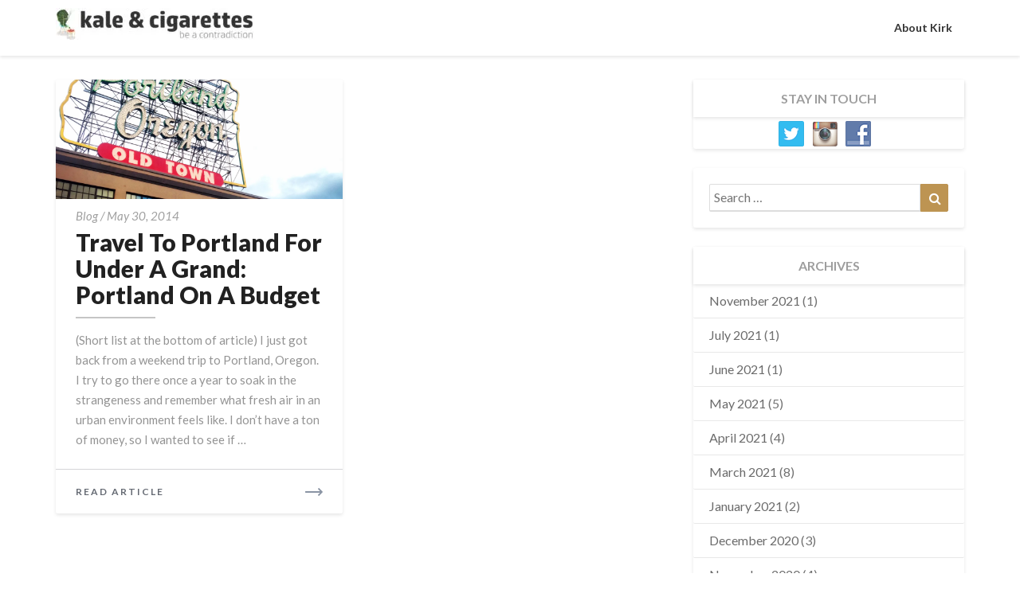

--- FILE ---
content_type: text/html; charset=UTF-8
request_url: https://kaleandcigarettes.com/tag/portland-or/
body_size: 7524
content:

<!DOCTYPE html>
<html xmlns="http://www.w3.org/1999/xhtml" lang="en-US">
<head>
  <meta charset="UTF-8" />
  <meta name="viewport" content="width=device-width" />
  <link rel="profile" href="http://gmpg.org/xfn/11" />
  <title>portland OR Archives - kale &amp; cigarettes</title>

<!-- This site is optimized with the Yoast SEO plugin v11.6 - https://yoast.com/wordpress/plugins/seo/ -->
<link rel="canonical" href="http://kaleandcigarettes.com/tag/portland-or/" />
<meta property="og:locale" content="en_US" />
<meta property="og:type" content="object" />
<meta property="og:title" content="portland OR Archives - kale &amp; cigarettes" />
<meta property="og:url" content="http://kaleandcigarettes.com/tag/portland-or/" />
<meta property="og:site_name" content="kale &amp; cigarettes" />
<script type='application/ld+json' class='yoast-schema-graph yoast-schema-graph--main'>{"@context":"https://schema.org","@graph":[{"@type":"WebSite","@id":"http://kaleandcigarettes.com/#website","url":"http://kaleandcigarettes.com/","name":"kale &amp; cigarettes","potentialAction":{"@type":"SearchAction","target":"http://kaleandcigarettes.com/?s={search_term_string}","query-input":"required name=search_term_string"}},{"@type":"CollectionPage","@id":"http://kaleandcigarettes.com/tag/portland-or/#webpage","url":"http://kaleandcigarettes.com/tag/portland-or/","inLanguage":"en-US","name":"portland OR Archives - kale &amp; cigarettes","isPartOf":{"@id":"http://kaleandcigarettes.com/#website"}}]}</script>
<!-- / Yoast SEO plugin. -->

<link rel='dns-prefetch' href='//s0.wp.com' />
<link rel='dns-prefetch' href='//secure.gravatar.com' />
<link rel='dns-prefetch' href='//fonts.googleapis.com' />
<link rel='dns-prefetch' href='//s.w.org' />
<link rel="alternate" type="application/rss+xml" title="kale &amp; cigarettes &raquo; Feed" href="http://kaleandcigarettes.com/feed/" />
<link rel="alternate" type="application/rss+xml" title="kale &amp; cigarettes &raquo; Comments Feed" href="http://kaleandcigarettes.com/comments/feed/" />
<link rel="alternate" type="application/rss+xml" title="kale &amp; cigarettes &raquo; portland OR Tag Feed" href="http://kaleandcigarettes.com/tag/portland-or/feed/" />
		<script type="text/javascript">
			window._wpemojiSettings = {"baseUrl":"https:\/\/s.w.org\/images\/core\/emoji\/12.0.0-1\/72x72\/","ext":".png","svgUrl":"https:\/\/s.w.org\/images\/core\/emoji\/12.0.0-1\/svg\/","svgExt":".svg","source":{"concatemoji":"http:\/\/kaleandcigarettes.com\/wp-includes\/js\/wp-emoji-release.min.js?ver=5.2.21"}};
			!function(e,a,t){var n,r,o,i=a.createElement("canvas"),p=i.getContext&&i.getContext("2d");function s(e,t){var a=String.fromCharCode;p.clearRect(0,0,i.width,i.height),p.fillText(a.apply(this,e),0,0);e=i.toDataURL();return p.clearRect(0,0,i.width,i.height),p.fillText(a.apply(this,t),0,0),e===i.toDataURL()}function c(e){var t=a.createElement("script");t.src=e,t.defer=t.type="text/javascript",a.getElementsByTagName("head")[0].appendChild(t)}for(o=Array("flag","emoji"),t.supports={everything:!0,everythingExceptFlag:!0},r=0;r<o.length;r++)t.supports[o[r]]=function(e){if(!p||!p.fillText)return!1;switch(p.textBaseline="top",p.font="600 32px Arial",e){case"flag":return s([55356,56826,55356,56819],[55356,56826,8203,55356,56819])?!1:!s([55356,57332,56128,56423,56128,56418,56128,56421,56128,56430,56128,56423,56128,56447],[55356,57332,8203,56128,56423,8203,56128,56418,8203,56128,56421,8203,56128,56430,8203,56128,56423,8203,56128,56447]);case"emoji":return!s([55357,56424,55356,57342,8205,55358,56605,8205,55357,56424,55356,57340],[55357,56424,55356,57342,8203,55358,56605,8203,55357,56424,55356,57340])}return!1}(o[r]),t.supports.everything=t.supports.everything&&t.supports[o[r]],"flag"!==o[r]&&(t.supports.everythingExceptFlag=t.supports.everythingExceptFlag&&t.supports[o[r]]);t.supports.everythingExceptFlag=t.supports.everythingExceptFlag&&!t.supports.flag,t.DOMReady=!1,t.readyCallback=function(){t.DOMReady=!0},t.supports.everything||(n=function(){t.readyCallback()},a.addEventListener?(a.addEventListener("DOMContentLoaded",n,!1),e.addEventListener("load",n,!1)):(e.attachEvent("onload",n),a.attachEvent("onreadystatechange",function(){"complete"===a.readyState&&t.readyCallback()})),(n=t.source||{}).concatemoji?c(n.concatemoji):n.wpemoji&&n.twemoji&&(c(n.twemoji),c(n.wpemoji)))}(window,document,window._wpemojiSettings);
		</script>
		<style type="text/css">
img.wp-smiley,
img.emoji {
	display: inline !important;
	border: none !important;
	box-shadow: none !important;
	height: 1em !important;
	width: 1em !important;
	margin: 0 .07em !important;
	vertical-align: -0.1em !important;
	background: none !important;
	padding: 0 !important;
}
</style>
	<link rel='stylesheet' id='wp-block-library-css'  href='https://c0.wp.com/c/5.2.21/wp-includes/css/dist/block-library/style.min.css' type='text/css' media='all' />
<link rel='stylesheet' id='popupally-style-css'  href='http://kaleandcigarettes.com/wp-content/popupally-scripts/1-popupally-style.css?ver=2.0.2.6' type='text/css' media='all' />
<link rel='stylesheet' id='social-widget-css'  href='http://kaleandcigarettes.com/wp-content/plugins/social-media-widget/social_widget.css?ver=5.2.21' type='text/css' media='all' />
<link rel='stylesheet' id='bootstrap-css'  href='http://kaleandcigarettes.com/wp-content/themes/newsbuzz/css/bootstrap.css?ver=5.2.21' type='text/css' media='all' />
<link rel='stylesheet' id='newsbuzz-style-css'  href='http://kaleandcigarettes.com/wp-content/themes/newsbuzz/style.css?ver=5.2.21' type='text/css' media='all' />
<style id='newsbuzz-style-inline-css' type='text/css'>
	/* Color Scheme */

	/* Accent Color */

	a:active,
	a:hover,
	a:focus {
		color: #bd9452;
	}			

	.navbar-default .navbar-nav > li > a:hover, .navbar-default .navbar-nav > li > a:focus {
		color: #bd9452;
	}



	.navbar-default .navbar-nav > .active > a, .navbar-default .navbar-nav > .active > a:hover, .navbar-default .navbar-nav > .active > a:focus {
		color: #bd9452 !important;			
	}

	.dropdown-menu > .active > a, .dropdown-menu > .active > a:hover, .dropdown-menu > .active > a:focus {	    
		background-color: #bd9452;
	}
	.btn, .btn-default:visited, .btn-default:active:hover, .btn-default.active:hover, .btn-default:active:focus, .btn-default.active:focus, .btn-default:active.focus, .btn-default.active.focus {
		background: #bd9452;
	}

	.navbar-default .navbar-nav > .open > a, .navbar-default .navbar-nav > .open > a:hover, .navbar-default .navbar-nav > .open > a:focus {
		color: #bd9452;
	}
	.cat-links a, .tags-links a {
		color: #bd9452;
	}
	.navbar-default .navbar-nav > li > .dropdown-menu > li > a:hover,
	.navbar-default .navbar-nav > li > .dropdown-menu > li > a:focus {
		color: #fff;
		background-color: #bd9452;
	}
	h5.entry-date a:hover {
		color: #bd9452;
	}

	 #respond input#submit {
	background-color: #bd9452;
	background: #bd9452;
	}
	button:hover, button, button:active, button:focus {
		border: 1px solid #bd9452;
		background-color:#bd9452;
		background:#bd9452;
	}
	.dropdown-menu .current-menu-item.current_page_item a, .dropdown-menu .current-menu-item.current_page_item a:hover, .dropdown-menu .current-menu-item.current_page_item a:active, .dropdown-menu .current-menu-item.current_page_item a:focus {
		background: #bd9452 !important;
		color:#fff !important
	}
	blockquote {
		border-left: 5px solid #bd9452;
	}
	.sticky-post{
		background: #bd9452;
		color:white;
	}
	.entry-title a:hover,
	.entry-title a:focus{
		color: #bd9452;
	}
	.entry-header .entry-meta::after{
		background: #bd9452;
	}
	.post-password-form input[type="submit"], .post-password-form input[type="submit"]:hover, .post-password-form input[type="submit"]:focus, .post-password-form input[type="submit"]:active {
		background-color: #bd9452;
	}
	.fa {
		color: #bd9452;
	}
	.btn-default{
		border-bottom: 1px solid #bd9452;
	}
	.btn-default:hover, .btn-default:focus{
		border-bottom: 1px solid #bd9452;
		background-color: #bd9452;
	}
	.nav-previous:hover, .nav-next:hover{
		border: 1px solid #bd9452;
		background-color: #bd9452;
	}
	.next-post a:hover,.prev-post a:hover{
		color: #bd9452;
	}
	.posts-navigation .next-post a:hover .fa, .posts-navigation .prev-post a:hover .fa{
		color: #bd9452;
	}
		#secondary .widget a:hover,
		#secondary .widget a:focus{
	color: #bd9452;
	}
	#secondary .widget_calendar tbody a {
	background-color: #bd9452;
	color: #fff;
	padding: 0.2em;
	}
	#secondary .widget_calendar tbody a:hover{
	background-color: #bd9452;
	color: #fff;
	padding: 0.2em;
	}

	.frontpage-site-button:hover{
	background-color: #bd9452;
	color: #fff !important;
	border-color: #bd9452;
	}
.header-box-white-wrapper-content {
	border-color: #bd9452;
}


</style>
<link rel='stylesheet' id='font-awesome-css'  href='http://kaleandcigarettes.com/wp-content/themes/newsbuzz/font-awesome/css/font-awesome.min.css?ver=5.2.21' type='text/css' media='all' />
<link rel='stylesheet' id='newsbuzz-googlefonts-css'  href='//fonts.googleapis.com/css?family=Lato:400,400italic,600,600italic,700,700i,900' type='text/css' media='all' />
<link rel='stylesheet' id='jetpack_css-css'  href='https://c0.wp.com/p/jetpack/7.5.4/css/jetpack.css' type='text/css' media='all' />
<script type='text/javascript' src='https://c0.wp.com/c/5.2.21/wp-includes/js/jquery/jquery.js'></script>
<script type='text/javascript' src='https://c0.wp.com/c/5.2.21/wp-includes/js/jquery/jquery-migrate.min.js'></script>
<script type='text/javascript'>
/* <![CDATA[ */
var popupally_action_object = {"popup_param":{"1":{"id":1,"enable-exit-intent-popup":"true","cookie-duration":14,"priority":"0","popup-selector":"#popup-box-gfcr-1","popup-class":"popupally-opened-gfcr-1","cookie-name":"popupally-cookie-1","close-trigger":".popup-click-close-trigger-1"},"2":{"id":2,"cookie-duration":14,"priority":"0","popup-selector":"#popup-box-gfcr-2","popup-class":"popupally-opened-gfcr-2","cookie-name":"popupally-cookie-2","close-trigger":".popup-click-close-trigger-2"}}};
/* ]]> */
</script>
<script type='text/javascript' src='http://kaleandcigarettes.com/wp-content/plugins/popupally/resource/frontend/popup.min.js?ver=2.0.2'></script>
<!--[if lt IE 9]>
<script type='text/javascript' src='http://kaleandcigarettes.com/wp-content/themes/newsbuzz/js/html5shiv.js?ver=3.7.3'></script>
<![endif]-->
<link rel='https://api.w.org/' href='http://kaleandcigarettes.com/wp-json/' />
<link rel="EditURI" type="application/rsd+xml" title="RSD" href="http://kaleandcigarettes.com/xmlrpc.php?rsd" />
<link rel="wlwmanifest" type="application/wlwmanifest+xml" href="http://kaleandcigarettes.com/wp-includes/wlwmanifest.xml" /> 
<meta name="generator" content="WordPress 5.2.21" />
<!-- Analytics by WP-Statistics v12.6.7 - https://wp-statistics.com/ -->

<link rel='dns-prefetch' href='//v0.wordpress.com'/>
<link rel='dns-prefetch' href='//jetpack.wordpress.com'/>
<link rel='dns-prefetch' href='//s0.wp.com'/>
<link rel='dns-prefetch' href='//s1.wp.com'/>
<link rel='dns-prefetch' href='//s2.wp.com'/>
<link rel='dns-prefetch' href='//public-api.wordpress.com'/>
<link rel='dns-prefetch' href='//0.gravatar.com'/>
<link rel='dns-prefetch' href='//1.gravatar.com'/>
<link rel='dns-prefetch' href='//2.gravatar.com'/>
<link rel='dns-prefetch' href='//c0.wp.com'/>
<link rel='dns-prefetch' href='//i0.wp.com'/>
<link rel='dns-prefetch' href='//i1.wp.com'/>
<link rel='dns-prefetch' href='//i2.wp.com'/>

		<style type="text/css">
	.site-header { background: ; }
	.footer-widgets h3 { color: ; }
	.site-footer { background: ; }
	.footer-widget-wrapper { background: ; }
	.row.site-info { color: ; }
	#secondary h3.widget-title, #secondary h4.widget-title { color: ; }
	#secondary .widget, #secondary .search-form, #secondary .widget li, #secondary .textwidget, #secondary .tagcloud { background: ; }
	#secondary .widget a { color: ; }
	.navbar-default, .dropdown-menu { background-color: ; }
	.navbar-default .navbar-nav>li>a, .dropdown-menu > li > a { color: ; }
	.navbar-default .navbar-brand, .navbar-default .navbar-brand:hover { color: ; }
	.page .entry-content table th, .single-post .entry-content table th,.page .entry-content h1, .page .entry-content h2, .page .entry-content h3, .page .entry-content h4, .page .entry-content h5, .page .entry-content h6,.single-post .entry-content h1, .single-post .entry-content h2, .single-post .entry-content h3, .single-post .entry-content h4, .single-post .entry-content h5, .single-post .entry-content h6,h1.entry-title, .entry-header .entry-title a { color: ; }
	.entry-content, .entry-summary, .post-feed-wrapper p { color: ; }
	.article-grid-single .entry-header-category, .entry-date time, h5.entry-date, h5.entry-date a { color: ; }
	.top-widgets { background: ; }
	.top-widgets h3 { color: ; }
	.top-widgets, .top-widgets p { color: ; }
	.bottom-widgets { background: ; }
	.bottom-widgets h3 { color: ; }
	.frontpage-site-title { color: #475e3d; }
	.frontpage-site-description { color: #475e3d; }
	#secondary .widget .post-date, #secondary .widget p, #secondary .widget {color: ; }
	#secondary h4.widget-title { background-color: ; }
	.frontpage-site-before-title { color: #475e3d; }
	.footer-widgets a, .footer-widgets li a { color: ; }
	.footer-widgets h3 { border-bottom-color: ; }
	.site-footer { border-top-color: ; }
	.bottom-widgets, .bottom-widgets p { color: ; }
	.footer-widgets span.post-date, .footer-widgets, .footer-widgets p { color: ; }
	.frontpage-site-button, .frontpage-site-button:hover, .frontpage-site-button:active, .frontpage-site-button:focus, .frontpage-site-button:visited { background-color: #475e3d; }
	.frontpage-site-button { border-color: #475e3d; }
	.home .lh-nav-bg-transform .navbar-nav>li>a,.home .lh-nav-bg-transform .navbar-nav>li>a:hover,.home .lh-nav-bg-transform .navbar-nav>li>a:active,.home .lh-nav-bg-transform .navbar-nav>li>a:focus,.home .lh-nav-bg-transform .navbar-nav>li>a:visited { color: ; }
	.home .lh-nav-bg-transform.navbar-default .navbar-brand { color: ; }
	body { background-color: ; }
	@media (max-width:767px){
	.navbar-default .navbar-nav .open .dropdown-menu > .active > a, .navbar-default .navbar-nav .open .dropdown-menu > .active > a:hover, .navbar-default .navbar-nav .open .dropdown-menu > .active > a:focus, .navbar-nav .open ul.dropdown-menu { background-color: ; }
	.navbar-default .navbar-nav .open .dropdown-menu > .active > a, .navbar-default .navbar-nav .open .dropdown-menu > .active > a:hover, .navbar-default .navbar-nav .open .dropdown-menu > .active > a:focus, .navbar-default .navbar-nav .open .dropdown-menu>li>a, .navbar-default .navbar-nav .open .dropdown-menu > li > a:hover, .navbar-default .navbar-nav .open .dropdown-menu > li > a:focus{ color: ; }
	.navbar-default .navbar-toggle:active .icon-bar, .navbar-default .navbar-toggle:focus .icon-bar, .navbar-default .navbar-toggle:hover .icon-bar, .navbar-default .navbar-toggle:visited .icon-bar, .navbar-default .navbar-toggle .icon-bar { background-color: ; }
	.navbar-default .navbar-toggle { border-color: ; }
 	}
	</style>
		<style type="text/css" id="newsbuzz-header-css">
					.site-header {
					background: url(http://kaleandcigarettes.com/wp-content/uploads/2020/03/cropped-894A1957.jpg) no-repeat scroll center;
											background-size: cover;
						background-position:center;
									}

		
				@media (max-width: 359px) {
					.site-header {
													background-size: cover;
							background-position:center;
												
					}
					
				}
		
  
		.site-title,
		.site-description {
			color: #fff;
		}
		.site-title::after{
			background: #fff;
			content:"";       
		}
	
	</style>
	<style type="text/css" id="custom-background-css">
body.custom-background { background-color: #ffffff; }
</style>
	<link rel="icon" href="https://i1.wp.com/kaleandcigarettes.com/wp-content/uploads/2020/03/cropped-DSC_9890.jpg?fit=32%2C32" sizes="32x32" />
<link rel="icon" href="https://i1.wp.com/kaleandcigarettes.com/wp-content/uploads/2020/03/cropped-DSC_9890.jpg?fit=192%2C192" sizes="192x192" />
<link rel="apple-touch-icon-precomposed" href="https://i1.wp.com/kaleandcigarettes.com/wp-content/uploads/2020/03/cropped-DSC_9890.jpg?fit=180%2C180" />
<meta name="msapplication-TileImage" content="https://i1.wp.com/kaleandcigarettes.com/wp-content/uploads/2020/03/cropped-DSC_9890.jpg?fit=270%2C270" />
</head>

<body class="archive tag tag-portland-or tag-98 custom-background wp-custom-logo">
  <div id="page" class="hfeed site">
    <header id="masthead"  role="banner">
      <nav class="navbar navbar-default navbar-fixed-top navbar-left" role="navigation"> 
        <!-- Brand and toggle get grouped for better mobile display --> 
        <div class="container" id="navigation_menu">
          <div class="navbar-header"> 
                        <button type="button" class="navbar-toggle" data-toggle="collapse" data-target=".navbar-ex1-collapse"> 
              <span class="sr-only">Toggle Navigation</span> 
              <span class="icon-bar"></span> 
              <span class="icon-bar"></span> 
              <span class="icon-bar"></span> 
            </button> 
                        <a href="http://kaleandcigarettes.com/">
              <a href="http://kaleandcigarettes.com/" class="custom-logo-link" rel="home"><img width="250" height="40" src="https://i1.wp.com/kaleandcigarettes.com/wp-content/uploads/2019/07/cropped-KC_Title.jpg?fit=250%2C40" class="custom-logo" alt="kale &amp; cigarettes" data-attachment-id="4309" data-permalink="http://kaleandcigarettes.com/cropped-kc_title-jpg/" data-orig-file="https://i1.wp.com/kaleandcigarettes.com/wp-content/uploads/2019/07/cropped-KC_Title.jpg?fit=250%2C40" data-orig-size="250,40" data-comments-opened="1" data-image-meta="{&quot;aperture&quot;:&quot;0&quot;,&quot;credit&quot;:&quot;&quot;,&quot;camera&quot;:&quot;&quot;,&quot;caption&quot;:&quot;&quot;,&quot;created_timestamp&quot;:&quot;0&quot;,&quot;copyright&quot;:&quot;&quot;,&quot;focal_length&quot;:&quot;0&quot;,&quot;iso&quot;:&quot;0&quot;,&quot;shutter_speed&quot;:&quot;0&quot;,&quot;title&quot;:&quot;&quot;,&quot;orientation&quot;:&quot;1&quot;}" data-image-title="cropped-KC_Title.jpg" data-image-description="&lt;p&gt;http://kaleandcigarettes.com/wp-content/uploads/2019/07/cropped-KC_Title.jpg&lt;/p&gt;
" data-medium-file="https://i1.wp.com/kaleandcigarettes.com/wp-content/uploads/2019/07/cropped-KC_Title.jpg?fit=250%2C40" data-large-file="https://i1.wp.com/kaleandcigarettes.com/wp-content/uploads/2019/07/cropped-KC_Title.jpg?fit=250%2C40" /></a>            </a>
          </div> 
          <div class="collapse navbar-collapse navbar-ex1-collapse"><ul id="menu-main" class="nav navbar-nav"><li id="menu-item-20" class="menu-item menu-item-type-post_type menu-item-object-page menu-item-20"><a title="About Kirk" href="http://kaleandcigarettes.com/about/">About Kirk</a></li>
</ul></div>
        </div>
      </nav>
      </header>    

<div id="content" class="site-content">
<div class="container">
	<div class="row">
		<div id="primary" class="col-md-8 content-area">
			<main id="main" class="site-main" role="main">
				<div class="article-grid-container">
										
								
					
<div class="article-grid-single">
	<article id="post-1178"  class="post-content post-1178 post type-post status-publish format-standard has-post-thumbnail hentry category-blog tag-affordable-portland-trip tag-cheap-portland-trip tag-cheap-travel-to-portland tag-portland tag-portland-on-a-budget tag-portland-or tag-portland-travel-guide tag-vacation-in-portland">

		<div class="row post-feed-wrapper">

									<div class="col-xs-12 post-thumbnail-wrap">
								<a href="http://kaleandcigarettes.com/travel-to-portland-for-under-a-grand/" rel="bookmark">
					<div class="post-thumbnail" style="background-image: url('https://i0.wp.com/kaleandcigarettes.com/wp-content/uploads/2014/05/photo-3.jpg?fit=1280%2C1280')"></div>
				</a>
			</div>
		


	<div class="blog-feed-contant">
		<header class="entry-header">	
			 <a class="entry-header-category" href="http://kaleandcigarettes.com/category/blog/">blog</a> 						<div class="entry-meta">
				&nbsp;<h5 class="entry-date">  / <span><time datetime="2014-05-30T01:01:06-08:00" pubdate>May 30, 2014 </time> </span> <span class="byline"><span class="sep"></span></h5>
			</div><!-- .entry-meta -->
				<span class="screen-reader-text">Travel To Portland For Under A Grand: Portland On A Budget</span>

			<h2 class="entry-title">
		<a href="http://kaleandcigarettes.com/travel-to-portland-for-under-a-grand/" rel="bookmark">Travel To Portland For Under A Grand: Portland On A Budget</a>
	</h2>
</header><!-- .entry-header -->

<div class="entry-summary">

	<p>(Short list at the bottom of article) I just got back from a weekend trip to Portland, Oregon. I try to go there once a year to soak in the strangeness and remember what fresh air in an urban environment feels like. I don&#8217;t have a ton of money, so I wanted to see if &hellip; </p>
<p class="read-more"><a class="readmore-btn" href="http://kaleandcigarettes.com/travel-to-portland-for-under-a-grand/"><span>Read Article</span><span class="screen-reader-text">  Read More</span></a></p>
</div><!-- .entry-summary -->		   	
</div>
</div>


</article><!-- #post-## -->
</div>				
			
			
		</div>
</main><!-- #main -->
</div><!-- #primary -->

<div id="secondary" class="col-md-4 sidebar widget-area" role="complementary">
       <aside id="social-widget-3" class="widget Social_Widget"><div class="sidebar-headline-wrapper"><div class="widget-title-lines"></div><h4 class="widget-title">STAY IN TOUCH</h4></div><div class="socialmedia-buttons smw_center"><a href="https://mobile.twitter.com/kirkhensler" rel="nofollow" target="_blank"><img width="32" height="32" src="http://kaleandcigarettes.com/wp-content/plugins/social-media-widget/images/default/32/twitter.png" 
				alt="Follow Us on Twitter" 
				title="Follow Us on Twitter" style="opacity: 0.8; -moz-opacity: 0.8;" class="fade" /></a><a href="https://www.instagram.com/kirk.hensler/" rel="nofollow" target="_blank"><img width="32" height="32" src="http://kaleandcigarettes.com/wp-content/plugins/social-media-widget/images/default/32/instagram.png" 
				alt="Follow Us on Instagram" 
				title="Follow Us on Instagram" style="opacity: 0.8; -moz-opacity: 0.8;" class="fade" /></a><a href="https://www.facebook.com/kaleandcigarettes" rel="nofollow" target="_blank"><img width="32" height="32" src="http://kaleandcigarettes.com/wp-content/plugins/social-media-widget/images/default/32/facebook.png" 
				alt="Follow Us on Facebook" 
				title="Follow Us on Facebook" style="opacity: 0.8; -moz-opacity: 0.8;" class="fade" /></a></div></aside><aside id="search-3" class="widget widget_search">
<form role="search" method="get" class="search-form" action="http://kaleandcigarettes.com/">
	<label>
		<span class="screen-reader-text">Search for:</span>
		<input type="search" class="search-field" placeholder="Search &hellip;" value="" name="s" title="Search for:" />
	</label>
	<button type="submit" class="search-submit"><span class="screen-reader-text">Search</span></button>
</form>
</aside><aside id="archives-3" class="widget widget_archive"><div class="sidebar-headline-wrapper"><div class="widget-title-lines"></div><h4 class="widget-title">ARCHIVES</h4></div>		<ul>
				<li><a href='http://kaleandcigarettes.com/2021/11/'>November 2021</a>&nbsp;(1)</li>
	<li><a href='http://kaleandcigarettes.com/2021/07/'>July 2021</a>&nbsp;(1)</li>
	<li><a href='http://kaleandcigarettes.com/2021/06/'>June 2021</a>&nbsp;(1)</li>
	<li><a href='http://kaleandcigarettes.com/2021/05/'>May 2021</a>&nbsp;(5)</li>
	<li><a href='http://kaleandcigarettes.com/2021/04/'>April 2021</a>&nbsp;(4)</li>
	<li><a href='http://kaleandcigarettes.com/2021/03/'>March 2021</a>&nbsp;(8)</li>
	<li><a href='http://kaleandcigarettes.com/2021/01/'>January 2021</a>&nbsp;(2)</li>
	<li><a href='http://kaleandcigarettes.com/2020/12/'>December 2020</a>&nbsp;(3)</li>
	<li><a href='http://kaleandcigarettes.com/2020/11/'>November 2020</a>&nbsp;(4)</li>
	<li><a href='http://kaleandcigarettes.com/2020/10/'>October 2020</a>&nbsp;(2)</li>
	<li><a href='http://kaleandcigarettes.com/2020/05/'>May 2020</a>&nbsp;(5)</li>
	<li><a href='http://kaleandcigarettes.com/2020/04/'>April 2020</a>&nbsp;(15)</li>
	<li><a href='http://kaleandcigarettes.com/2020/03/'>March 2020</a>&nbsp;(6)</li>
	<li><a href='http://kaleandcigarettes.com/2019/07/'>July 2019</a>&nbsp;(1)</li>
	<li><a href='http://kaleandcigarettes.com/2018/12/'>December 2018</a>&nbsp;(3)</li>
	<li><a href='http://kaleandcigarettes.com/2018/09/'>September 2018</a>&nbsp;(1)</li>
	<li><a href='http://kaleandcigarettes.com/2018/08/'>August 2018</a>&nbsp;(2)</li>
	<li><a href='http://kaleandcigarettes.com/2018/03/'>March 2018</a>&nbsp;(1)</li>
	<li><a href='http://kaleandcigarettes.com/2018/01/'>January 2018</a>&nbsp;(1)</li>
	<li><a href='http://kaleandcigarettes.com/2017/11/'>November 2017</a>&nbsp;(5)</li>
	<li><a href='http://kaleandcigarettes.com/2017/07/'>July 2017</a>&nbsp;(4)</li>
	<li><a href='http://kaleandcigarettes.com/2017/05/'>May 2017</a>&nbsp;(1)</li>
	<li><a href='http://kaleandcigarettes.com/2017/04/'>April 2017</a>&nbsp;(1)</li>
	<li><a href='http://kaleandcigarettes.com/2017/03/'>March 2017</a>&nbsp;(1)</li>
	<li><a href='http://kaleandcigarettes.com/2017/01/'>January 2017</a>&nbsp;(29)</li>
	<li><a href='http://kaleandcigarettes.com/2016/12/'>December 2016</a>&nbsp;(4)</li>
	<li><a href='http://kaleandcigarettes.com/2016/11/'>November 2016</a>&nbsp;(1)</li>
	<li><a href='http://kaleandcigarettes.com/2016/10/'>October 2016</a>&nbsp;(2)</li>
	<li><a href='http://kaleandcigarettes.com/2016/08/'>August 2016</a>&nbsp;(1)</li>
	<li><a href='http://kaleandcigarettes.com/2016/07/'>July 2016</a>&nbsp;(2)</li>
	<li><a href='http://kaleandcigarettes.com/2016/06/'>June 2016</a>&nbsp;(3)</li>
	<li><a href='http://kaleandcigarettes.com/2016/05/'>May 2016</a>&nbsp;(6)</li>
	<li><a href='http://kaleandcigarettes.com/2016/04/'>April 2016</a>&nbsp;(2)</li>
	<li><a href='http://kaleandcigarettes.com/2016/02/'>February 2016</a>&nbsp;(9)</li>
	<li><a href='http://kaleandcigarettes.com/2016/01/'>January 2016</a>&nbsp;(17)</li>
	<li><a href='http://kaleandcigarettes.com/2015/10/'>October 2015</a>&nbsp;(3)</li>
	<li><a href='http://kaleandcigarettes.com/2015/09/'>September 2015</a>&nbsp;(11)</li>
	<li><a href='http://kaleandcigarettes.com/2015/08/'>August 2015</a>&nbsp;(3)</li>
	<li><a href='http://kaleandcigarettes.com/2015/07/'>July 2015</a>&nbsp;(6)</li>
	<li><a href='http://kaleandcigarettes.com/2015/06/'>June 2015</a>&nbsp;(17)</li>
	<li><a href='http://kaleandcigarettes.com/2015/05/'>May 2015</a>&nbsp;(14)</li>
	<li><a href='http://kaleandcigarettes.com/2015/04/'>April 2015</a>&nbsp;(1)</li>
	<li><a href='http://kaleandcigarettes.com/2015/02/'>February 2015</a>&nbsp;(9)</li>
	<li><a href='http://kaleandcigarettes.com/2015/01/'>January 2015</a>&nbsp;(21)</li>
	<li><a href='http://kaleandcigarettes.com/2014/12/'>December 2014</a>&nbsp;(9)</li>
	<li><a href='http://kaleandcigarettes.com/2014/11/'>November 2014</a>&nbsp;(3)</li>
	<li><a href='http://kaleandcigarettes.com/2014/10/'>October 2014</a>&nbsp;(2)</li>
	<li><a href='http://kaleandcigarettes.com/2014/09/'>September 2014</a>&nbsp;(2)</li>
	<li><a href='http://kaleandcigarettes.com/2014/08/'>August 2014</a>&nbsp;(4)</li>
	<li><a href='http://kaleandcigarettes.com/2014/07/'>July 2014</a>&nbsp;(1)</li>
	<li><a href='http://kaleandcigarettes.com/2014/06/'>June 2014</a>&nbsp;(2)</li>
	<li><a href='http://kaleandcigarettes.com/2014/05/'>May 2014</a>&nbsp;(4)</li>
	<li><a href='http://kaleandcigarettes.com/2014/03/'>March 2014</a>&nbsp;(3)</li>
	<li><a href='http://kaleandcigarettes.com/2014/02/'>February 2014</a>&nbsp;(4)</li>
	<li><a href='http://kaleandcigarettes.com/2014/01/'>January 2014</a>&nbsp;(4)</li>
	<li><a href='http://kaleandcigarettes.com/2013/12/'>December 2013</a>&nbsp;(1)</li>
	<li><a href='http://kaleandcigarettes.com/2013/11/'>November 2013</a>&nbsp;(1)</li>
	<li><a href='http://kaleandcigarettes.com/2013/10/'>October 2013</a>&nbsp;(3)</li>
	<li><a href='http://kaleandcigarettes.com/2013/09/'>September 2013</a>&nbsp;(4)</li>
	<li><a href='http://kaleandcigarettes.com/2013/08/'>August 2013</a>&nbsp;(1)</li>
	<li><a href='http://kaleandcigarettes.com/2013/07/'>July 2013</a>&nbsp;(9)</li>
	<li><a href='http://kaleandcigarettes.com/2013/03/'>March 2013</a>&nbsp;(1)</li>
		</ul>
			</aside>


   
</div><!-- #secondary .widget-area -->


</div><!--row-->      

</div><!--.container-->



<div class="container"> 
	<div class="row">
		<div class="col-md-4">
					</div>
		<div class="col-md-4">
					</div>
		<div class="col-md-4">
			 
		</div>
	</div>
</div>



</div><!-- #content -->
<footer id="colophon" class="site-footer" role="contentinfo">
	<div class="row site-info">
		&copy; 2025 kale &amp; cigarettes <span>- <a href="http://vilhodesign.com/themes/newsbuzz/">Newsbuzz</a> Powered</span>
		</div><!-- .site-info -->
	</footer><!-- #colophon -->
</div><!-- #page -->

<div id="popup-box-gfcr-1" class="popupally-overlay-gfcr-1 popup-click-close-trigger-1"><div class="popupally-outer-gfcr-1"><div class="popupally-inner-gfcr-1"><div class="popupally-center-gfcr"><div class="desc-gfcr"></div><div class="logo-row-gfcr"><div class="clear-gfcr"></div><img class="logo-img-gfcr" src="http://kaleandcigarettes.com/wp-content/uploads/2017/01/Kirk-Headshot-01.jpg" alt=""><div class="logo-text-gfcr">Sign up to stay in touch. </div><div class="clear-gfcr"></div></div><form action="http://kaleandcigarettes.us7.list-manage.com/subscribe/post?u=3ebc30b0587fe12e77090f87e&amp;id=450bdf9322" popupally-popup="1" class="popupally-signup-form-ishdye content-gfcr" method="post"><input type="hidden" name="b_3ebc30b0587fe12e77090f87e_450bdf9322" value=""/><input type="text" name="FNAME" class="field-gfcr" placeholder="Name (it can be your fake name)"/><input type="email"  name="EMAIL" class="field-gfcr" placeholder="Email (real one is better)"/><input type="submit" class="popupally-form-submit submit-gfcr" value="Get it!" /></form><div class="privacy-gfcr">Your information will never be shared or sold to a 3rd party (unless it's for a million dollars)</div></div></div><div title="Close" class="popupally-close-gfcr popup-click-close-trigger-1"></div></div></div>	<div style="display:none">
	</div>
<script type='text/javascript' src='https://c0.wp.com/p/jetpack/7.5.4/_inc/build/photon/photon.min.js'></script>
<script type='text/javascript' src='https://s0.wp.com/wp-content/js/devicepx-jetpack.js?ver=202548'></script>
<script type='text/javascript' src='https://secure.gravatar.com/js/gprofiles.js?ver=2025Novaa'></script>
<script type='text/javascript'>
/* <![CDATA[ */
var WPGroHo = {"my_hash":""};
/* ]]> */
</script>
<script type='text/javascript' src='https://c0.wp.com/p/jetpack/7.5.4/modules/wpgroho.js'></script>
<script type='text/javascript' src='http://kaleandcigarettes.com/wp-content/themes/newsbuzz/js/bootstrap.js?ver=5.2.21'></script>
<script type='text/javascript' src='http://kaleandcigarettes.com/wp-content/themes/newsbuzz/js/skip-link-focus-fix.js?ver=20130115'></script>
<script type='text/javascript' src='https://c0.wp.com/c/5.2.21/wp-includes/js/wp-embed.min.js'></script>
<script type='text/javascript' src='https://c0.wp.com/p/jetpack/7.5.4/_inc/build/spin.min.js'></script>
<script type='text/javascript' src='https://c0.wp.com/p/jetpack/7.5.4/_inc/build/jquery.spin.min.js'></script>
<script type='text/javascript'>
/* <![CDATA[ */
var jetpackCarouselStrings = {"widths":[370,700,1000,1200,1400,2000],"is_logged_in":"","lang":"en","ajaxurl":"http:\/\/kaleandcigarettes.com\/wp-admin\/admin-ajax.php","nonce":"bd525c749c","display_exif":"1","display_geo":"1","single_image_gallery":"1","single_image_gallery_media_file":"","background_color":"white","comment":"Comment","post_comment":"Post Comment","write_comment":"Write a Comment...","loading_comments":"Loading Comments...","download_original":"View full size <span class=\"photo-size\">{0}<span class=\"photo-size-times\">\u00d7<\/span>{1}<\/span>","no_comment_text":"Please be sure to submit some text with your comment.","no_comment_email":"Please provide an email address to comment.","no_comment_author":"Please provide your name to comment.","comment_post_error":"Sorry, but there was an error posting your comment. Please try again later.","comment_approved":"Your comment was approved.","comment_unapproved":"Your comment is in moderation.","camera":"Camera","aperture":"Aperture","shutter_speed":"Shutter Speed","focal_length":"Focal Length","copyright":"Copyright","comment_registration":"0","require_name_email":"1","login_url":"http:\/\/kaleandcigarettes.com\/wp-login.php?redirect_to=http%3A%2F%2Fkaleandcigarettes.com%2Ftravel-to-portland-for-under-a-grand%2F","blog_id":"1","meta_data":["camera","aperture","shutter_speed","focal_length","copyright"],"local_comments_commenting_as":"<fieldset><label for=\"email\">Email (Required)<\/label> <input type=\"text\" name=\"email\" class=\"jp-carousel-comment-form-field jp-carousel-comment-form-text-field\" id=\"jp-carousel-comment-form-email-field\" \/><\/fieldset><fieldset><label for=\"author\">Name (Required)<\/label> <input type=\"text\" name=\"author\" class=\"jp-carousel-comment-form-field jp-carousel-comment-form-text-field\" id=\"jp-carousel-comment-form-author-field\" \/><\/fieldset><fieldset><label for=\"url\">Website<\/label> <input type=\"text\" name=\"url\" class=\"jp-carousel-comment-form-field jp-carousel-comment-form-text-field\" id=\"jp-carousel-comment-form-url-field\" \/><\/fieldset>"};
/* ]]> */
</script>
<script type='text/javascript' src='https://c0.wp.com/p/jetpack/7.5.4/_inc/build/carousel/jetpack-carousel.min.js'></script>
<script type='text/javascript' src='https://stats.wp.com/e-202548.js' async='async' defer='defer'></script>
<script type='text/javascript'>
	_stq = window._stq || [];
	_stq.push([ 'view', {v:'ext',j:'1:7.5.4',blog:'52680395',post:'0',tz:'-8',srv:'kaleandcigarettes.com'} ]);
	_stq.push([ 'clickTrackerInit', '52680395', '0' ]);
</script>



</body>
</html>



